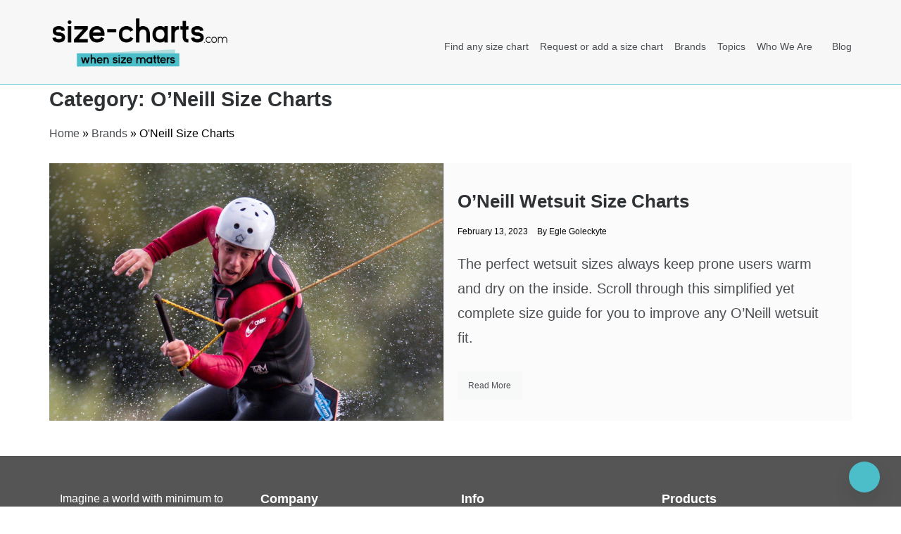

--- FILE ---
content_type: text/html; charset=UTF-8
request_url: https://size-charts.com/brands/oneill-size-charts/
body_size: 9089
content:
<!doctype html><html lang="en-US"><head><script data-no-optimize="1">var litespeed_docref=sessionStorage.getItem("litespeed_docref");litespeed_docref&&(Object.defineProperty(document,"referrer",{get:function(){return litespeed_docref}}),sessionStorage.removeItem("litespeed_docref"));</script> <meta charset="UTF-8"><link data-optimized="2" rel="stylesheet" href="https://size-charts.com/wp-content/litespeed/css/f8b7ceb5e06bbefa84f0910671a660dc.css?ver=465dd" /><meta name="viewport" content="width=device-width, initial-scale=1"><meta name="google-adsense-account" content="ca-pub-4242777999275152"><link rel="profile" href="https://gmpg.org/xfn/11"><meta name='robots' content='index, follow, max-image-preview:large, max-snippet:-1, max-video-preview:-1' /><title>O&#039;Neill Size Charts Archives - Size-Charts.com - When size matters</title><link rel="canonical" href="https://size-charts.com/brands/oneill-size-charts/" /><meta property="og:locale" content="en_US" /><meta property="og:type" content="article" /><meta property="og:title" content="O&#039;Neill Size Charts Archives - Size-Charts.com - When size matters" /><meta property="og:url" content="http://size-charts.com/brands/oneill-size-charts/" /><meta property="og:site_name" content="Size-Charts.com - When size matters" /><meta name="twitter:card" content="summary_large_image" /> <script type="application/ld+json" class="yoast-schema-graph">{"@context":"https://schema.org","@graph":[{"@type":"CollectionPage","@id":"http://size-charts.com/brands/oneill-size-charts/","url":"http://size-charts.com/brands/oneill-size-charts/","name":"O'Neill Size Charts Archives - Size-Charts.com - When size matters","isPartOf":{"@id":"https://size-charts.com/#website"},"primaryImageOfPage":{"@id":"http://size-charts.com/brands/oneill-size-charts/#primaryimage"},"image":{"@id":"http://size-charts.com/brands/oneill-size-charts/#primaryimage"},"thumbnailUrl":"https://size-charts.com/wp-content/uploads/2022/11/garry-neesam-1BQm6fR8y1A-unsplash-scaled-e1676282160289.jpg","breadcrumb":{"@id":"http://size-charts.com/brands/oneill-size-charts/#breadcrumb"},"inLanguage":"en-US"},{"@type":"ImageObject","inLanguage":"en-US","@id":"http://size-charts.com/brands/oneill-size-charts/#primaryimage","url":"https://size-charts.com/wp-content/uploads/2022/11/garry-neesam-1BQm6fR8y1A-unsplash-scaled-e1676282160289.jpg","contentUrl":"https://size-charts.com/wp-content/uploads/2022/11/garry-neesam-1BQm6fR8y1A-unsplash-scaled-e1676282160289.jpg","width":1708,"height":1708,"caption":"oneill-wetsuit-size-charts"},{"@type":"BreadcrumbList","@id":"http://size-charts.com/brands/oneill-size-charts/#breadcrumb","itemListElement":[{"@type":"ListItem","position":1,"name":"Home","item":"https://size-charts.com/"},{"@type":"ListItem","position":2,"name":"Brands","item":"https://size-charts.com/brands/"},{"@type":"ListItem","position":3,"name":"O'Neill Size Charts"}]},{"@type":"WebSite","@id":"https://size-charts.com/#website","url":"https://size-charts.com/","name":"Size-Charts.com - When size matters","description":"For buyers &amp; sellers - Size charts &amp; Product size plugin","publisher":{"@id":"https://size-charts.com/#organization"},"potentialAction":[{"@type":"SearchAction","target":{"@type":"EntryPoint","urlTemplate":"https://size-charts.com/?s={search_term_string}"},"query-input":"required name=search_term_string"}],"inLanguage":"en-US"},{"@type":"Organization","@id":"https://size-charts.com/#organization","name":"Size-charts","url":"https://size-charts.com/","logo":{"@type":"ImageObject","inLanguage":"en-US","@id":"https://size-charts.com/#/schema/logo/image/","url":"http://size-charts.com/wp-content/uploads/2022/02/cropped-sizecharts-logo.svg","contentUrl":"http://size-charts.com/wp-content/uploads/2022/02/cropped-sizecharts-logo.svg","width":1,"height":1,"caption":"Size-charts"},"image":{"@id":"https://size-charts.com/#/schema/logo/image/"},"sameAs":["https://www.pinterest.com/sizecharts/"]}]}</script> <script>(function(w,d,s,l,i){w[l]=w[l]||[];w[l].push({'gtm.start':new Date().getTime(),event:'gtm.js'});var f=d.getElementsByTagName(s)[0],j=d.createElement(s),dl=l!='dataLayer'?'&l='+l:'';j.async=!0;j.src='https://www.googletagmanager.com/gtm.js?id='+i+dl;f.parentNode.insertBefore(j,f)})(window,document,'script','dataLayer','GTM-PLK4B6H')</script> <link rel="amphtml" href="https://size-charts.com/brands/oneill-size-charts/?amp"><link rel="icon" href="https://size-charts.com/wp-content/uploads/2021/08/cropped-sizecharts-icon-32x32.png" sizes="32x32" /><link rel="icon" href="https://size-charts.com/wp-content/uploads/2021/08/cropped-sizecharts-icon-192x192.png" sizes="192x192" /><link rel="apple-touch-icon" href="https://size-charts.com/wp-content/uploads/2021/08/cropped-sizecharts-icon-180x180.png" /><meta name="msapplication-TileImage" content="https://size-charts.com/wp-content/uploads/2021/08/cropped-sizecharts-icon-270x270.png" /></head><body class="archive category category-oneill-size-charts category-1614 wp-custom-logo wp-embed-responsive everest-forms-no-js hfeed no-sidebar at-sticky-sidebar right-sidebar one-column default-full default-skin default-header"><amp-auto-ads type="adsense" data-ad-client="ca-pub-4242777999275152"> </amp-auto-ads><div id="page" class="site">
<a class="skip-link screen-reader-text" href="#content">Skip to content</a><header class="header-default"><section class="main-header " style="background-image:url(); background-size: cover; background-position: center; background-repeat: no-repeat;"><div class="container"><div class="logo">
<a href="https://size-charts.com/" class="custom-logo-link" rel="home"><img data-lazyloaded="1" data-placeholder-resp="372x130" src="[data-uri]" width="372" height="130" data-src="https://size-charts.com/wp-content/uploads/2021/08/cropped-sizecharts-logo-1.png.webp" class="custom-logo" alt="sizecharts-logo" decoding="async" data-srcset="https://size-charts.com/wp-content/uploads/2021/08/cropped-sizecharts-logo-1.png.webp 372w, https://size-charts.com/wp-content/uploads/2021/08/cropped-sizecharts-logo-1-300x105.png.webp 300w" data-sizes="(max-width: 372px) 100vw, 372px" /></a><h1 class="site-title"><a href="https://size-charts.com/" rel="home">Size-Charts.com &#8211; When size matters</a></h1><p class="site-description">For buyers &amp; sellers &#8211; Size charts &amp; Product size plugin</p></div><div class="menu-area"><nav id="site-navigation"><div class="bar-menu"><div class="line-menu line-half first-line"></div><div class="line-menu"></div><div class="line-menu line-half last-line"></div></div><div class="main-menu menu-caret"><ul id="primary-menu" class=""><li id="menu-item-22869" class="menu-item menu-item-type-custom menu-item-object-custom menu-item-home menu-item-22869"><a href="https://size-charts.com">Find any size chart</a></li><li id="menu-item-22870" class="menu-item menu-item-type-post_type menu-item-object-page menu-item-22870"><a href="https://size-charts.com/request-or-add-a-size-chart/">Request or add a size chart</a></li><li id="menu-item-31068" class="menu-item menu-item-type-taxonomy menu-item-object-category current-category-ancestor menu-item-31068"><a href="https://size-charts.com/brands/">Brands</a></li><li id="menu-item-31069" class="menu-item menu-item-type-taxonomy menu-item-object-category menu-item-31069"><a href="https://size-charts.com/topics/">Topics</a></li><li id="menu-item-31067" class="menu-item menu-item-type-post_type menu-item-object-page menu-item-31067"><a href="https://size-charts.com/who-we-are/">Who We Are</a></li><li id="menu-item-33103" class="menu-item menu-item-type-taxonomy menu-item-object-category menu-item-33103"><a href="https://size-charts.com/blog/">Blog</a></li></ul></div></nav></div></div>
</setion></header><section id="content" class="site-content posts-container"><div class="container"><div class="row"><div class="archive-heading"><h1 class="archive-title">Category: <span>O&#8217;Neill Size Charts</span></h1></div><div class="breadcrumbs-wrap">
<span><span><a href="https://size-charts.com/">Home</a></span> » <span><a href="https://size-charts.com/brands/">Brands</a></span> » <span class="breadcrumb_last" aria-current="page">O'Neill Size Charts</span></span></div><aside id="left-sidebar" class="col-md-4 widget-area side-left sidebar-3"><div class="sidebar-area"></div></aside><div id="primary" class="col-md-8 content-area"><main id="main" class="site-main"><div class="masonry-start"><div id="masonry-loop"><article id="post-22397" class="one-column post-22397 post type-post status-publish format-standard has-post-thumbnail hentry category-brands category-hobby-size-chart category-oneill-size-charts category-sports category-sports-size-chart category-topics tag-hobby-size-charts tag-oneill tag-oneill-wetsuit-size-charts tag-sports"><div class="post-wrap left-image"><div class="post-media"><div class="img-cover" style="background-image: url(https://size-charts.com/wp-content/uploads/2022/11/garry-neesam-1BQm6fR8y1A-unsplash-scaled-e1676282160289.jpg)"></div></div><div class="post-content"><div class="post-cats"></div><div class="post_title"><h2 class="post-title entry-title"><a href="https://size-charts.com/brands/oneill-size-charts/oneill-wetsuit-size-charts/" rel="bookmark">O&#8217;Neill Wetsuit Size Charts</a></h2></div><div class="post-meta"><div class="post-date"><div class="entry-meta">
<span class="posted-on"><a href="https://size-charts.com/brands/oneill-size-charts/oneill-wetsuit-size-charts/" rel="bookmark"><time class="entry-date published" datetime="2023-02-13T09:56:05+00:00">February 13, 2023</time><time class="updated" datetime="2023-08-29T15:50:52+00:00">August 29, 2023</time></a></span><span class="post_by"> by <span class="author vcard"><a class="url fn n" href="https://size-charts.com/author/admin/">Egle Goleckyte</a></span></span></div></div></div><div class="post-excerpt entry-content "><p>The perfect wetsuit sizes always keep prone users warm and dry on the inside. Scroll through this simplified yet complete size guide for you to improve any O&#8217;Neill wetsuit fit.</p>
<a class="more-link effect" href="https://size-charts.com/brands/oneill-size-charts/oneill-wetsuit-size-charts/">Read More                    </a></div></div></div></article></div></div></main></div></div></div></section><div class="footer-wrap"><div class="container"><div class="row"><div class="footer-col-12"><div class="footer-top-box wow fadeInUp"><section id="custom_html-27" class="widget_text widget widget_custom_html"><div class="textwidget custom-html-widget"><div class="col-md-12"><div class="col-md-3"><p style="text-align: left;">Imagine a world with minimum to zero returns. Imagine a perfect fitting bought product. Our vision is to improve the online shopping experience by becoming the go-to source for accurate sizing tools and information, reducing returns, and increasing customer confidence and conversion rates.</p></div><div class="col-md-3"><h6>Company</h6><p style="text-align: left;"><a href="https://size-charts.com/">Home</a></p><p style="text-align: left;"><a href="https://size-charts.com/who-we-are/">About us</a></p><p style="text-align: left;"><a href="https://size-charts.com/privacy-policy/">Privacy Policy</a></p><p style="text-align: left;"><a href="https://size-charts.com/partner-network/">The Partner network</a></p><p style="text-align: left;"><a href="https://www.pinterest.com/sizecharts/">Pinterest</a></p></div><div class="col-md-3"><h6>Info</h6><p style="text-align: left;"><a href="https://size-charts.com/blog/">Blog</a></p><p style="text-align: left;"><a href="https://size-charts.com/request-or-add-a-size-chart/">Request or add a size chart</a></p><p style="text-align: left;"><a href="	http://size-charts.com/sitemap/
">Sitemap</a></p></div><div class="col-md-3"><h6>Products</h6><p style="text-align: left;"><a href="https://wordpress.org/plugins/productsize-chart-for-woocommerce/">Wordpress plugin</a></p><p style="text-align: left;"><a href="https://chat.openai.com/g/g-W1xIZ68M1-size-advisor-by-size-charts-com">Chat-GPT Size Advisory</a></p><p style="text-align: left;"><a href="https://size-charts.com/">Size Chart Search Engine</a></p></div></div><div class="col-md-12" style="padding-top: 50px;"></div></div></section></div></div><div class="footer-col-12"><div class="footer-top-box wow fadeInUp"><section id="ns-category-widget-11" class="widget widget_ns_category_widget"><h2 class="widget-title">Size Charts by Brands</h2><div class="nscw-inactive-tree"><ul class="cat-list"><li class="cat-item cat-item-1744"><a href="https://size-charts.com/brands/tag-heuer-size-charts/">TAG Heuer Size Charts</a></li><li class="cat-item cat-item-1645"><a href="https://size-charts.com/brands/billabong-size-charts/">Billabong Size Charts</a></li><li class="cat-item cat-item-1746"><a href="https://size-charts.com/brands/polar-size-charts/">Polar Size Charts</a></li><li class="cat-item cat-item-1640"><a href="https://size-charts.com/brands/musto-size-charts/">Musto Size Charts</a></li><li class="cat-item cat-item-1749"><a href="https://size-charts.com/brands/garmin-size-charts/">Garmin Size Charts</a></li><li class="cat-item cat-item-1619"><a href="https://size-charts.com/brands/roxy-size-charts/">Roxy Size Charts</a></li><li class="cat-item cat-item-1614 current-cat"><a aria-current="page" href="https://size-charts.com/brands/oneill-size-charts/">O&#039;Neill Size Charts</a></li><li class="cat-item cat-item-1688"><a href="https://size-charts.com/brands/bates-boots-size-chart/">Bates Boots Size Chart</a></li><li class="cat-item cat-item-1581"><a href="https://size-charts.com/brands/dickies-size-charts/">Dickies Size Charts</a></li><li class="cat-item cat-item-1578"><a href="https://size-charts.com/brands/helly-hansen-size-charts/">Helly Hansen Size Charts</a></li><li class="cat-item cat-item-1713"><a href="https://size-charts.com/brands/champion-size-charts/">Champion Size Charts</a></li><li class="cat-item cat-item-1649"><a href="https://size-charts.com/brands/arena-size-charts/">Arena Size Charts</a></li><li class="cat-item cat-item-1653"><a href="https://size-charts.com/brands/deus-ex-machina-size-charts/">Deus Ex Machina Size Charts</a></li><li class="cat-item cat-item-1709"><a href="https://size-charts.com/brands/superdry-size-charts/">Superdry Size Charts</a></li><li class="cat-item cat-item-1707"><a href="https://size-charts.com/brands/speedo-size-charts/">Speedo Size Charts</a></li><li class="cat-item cat-item-1701"><a href="https://size-charts.com/brands/venum-size-charts/">Venum Size Charts</a></li><li class="cat-item cat-item-1691"><a href="https://size-charts.com/brands/yamamay-size-charts/">YamamaY Size Charts</a></li><li class="cat-item cat-item-1722"><a href="https://size-charts.com/brands/umbro-size-charts/">Umbro Size Charts</a></li><li class="cat-item cat-item-1725"><a href="https://size-charts.com/brands/no-fear-size-charts/">No Fear Size Charts</a></li><li class="cat-item cat-item-1740"><a href="https://size-charts.com/brands/suunto-size-charts/">Suunto Size Charts</a></li></ul></div></section><section id="ns-category-widget-12" class="widget widget_ns_category_widget"><h2 class="widget-title">Size Charts by Topics</h2><div class="nscw-inactive-tree"><ul class="cat-list"><li class="cat-item cat-item-1585"><a href="https://size-charts.com/topics/bookcase/">Bookcase Size Charts</a></li><li class="cat-item cat-item-455"><a href="https://size-charts.com/topics/insoles-size-chart/">Insoles Size Chart</a></li><li class="cat-item cat-item-660"><a href="https://size-charts.com/topics/battery-size-chart/">Battery Size Chart</a></li><li class="cat-item cat-item-2104"><a href="https://size-charts.com/topics/country-size-charts/">Country size charts</a></li><li class="cat-item cat-item-766"><a href="https://size-charts.com/topics/rv-size-chart/">RV size Chart</a></li><li class="cat-item cat-item-522"><a href="https://size-charts.com/topics/bracelet-size-chart/">Bracelet Size Chart</a></li><li class="cat-item cat-item-1151"><a href="https://size-charts.com/topics/rug-size-chart/">Rug Size chart</a></li><li class="cat-item cat-item-793"><a href="https://size-charts.com/topics/cap-size-chart/">Cap Size Chart</a></li><li class="cat-item cat-item-901"><a href="https://size-charts.com/topics/fitness-size-chart/">Fitness Size Chart</a></li><li class="cat-item cat-item-725"><a href="https://size-charts.com/topics/skateboard-size-chart/">Skateboard Size Chart</a></li><li class="cat-item cat-item-1062"><a href="https://size-charts.com/topics/music-size-chart/">Music Size Chart</a></li><li class="cat-item cat-item-998"><a href="https://size-charts.com/topics/gun-size-chart/">Gun Size Chart</a></li><li class="cat-item cat-item-488"><a href="https://size-charts.com/topics/condom-size-chart/">Condom Size Chart</a></li><li class="cat-item cat-item-1082"><a href="https://size-charts.com/topics/diapers-size-charts/">Diapers Size Charts</a></li><li class="cat-item cat-item-926"><a href="https://size-charts.com/topics/helmet-size-chart/">Helmet Size Chart</a></li><li class="cat-item cat-item-775"><a href="https://size-charts.com/topics/snow-size-chart/">Snow Size Chart</a></li><li class="cat-item cat-item-730"><a href="https://size-charts.com/topics/maternity-size-charts/">Maternity Size Charts</a></li><li class="cat-item cat-item-437"><a href="https://size-charts.com/topics/hats-size-chart/">Hats Size Chart</a></li><li class="cat-item cat-item-668"><a href="https://size-charts.com/topics/gloves-size-chart/">Gloves Size Chart</a></li><li class="cat-item cat-item-860"><a href="https://size-charts.com/topics/glasses-size-chart/">Glasses Size Chart</a></li></ul></div></section><section id="ns-category-widget-10" class="widget widget_ns_category_widget"><h2 class="widget-title">Size Charts by Gender</h2><div class="nscw-inactive-tree"><ul class="cat-list"><li class="cat-item cat-item-154"><a href="https://size-charts.com/gender/men-size-charts/">Men Size Charts</a></li><li class="cat-item cat-item-151"><a href="https://size-charts.com/gender/kids-size-charts/">Kids Size Charts</a></li><li class="cat-item cat-item-156"><a href="https://size-charts.com/gender/women-size-charts/">Women Size Charts</a></li></ul></div></section></div></div><div class="footer-col-12"><div class="footer-top-box wow fadeInUp"><section id="ns-category-widget-13" class="widget widget_ns_category_widget"><h2 class="widget-title">Size Charts by Types</h2><div class="nscw-inactive-tree"><ul class="cat-list"><li class="cat-item cat-item-29"><a href="https://size-charts.com/type/comfort-size-charts/">Comfort Size Charts</a></li><li class="cat-item cat-item-713"><a href="https://size-charts.com/type/dog-size-charts/">Dog Size Charts</a></li><li class="cat-item cat-item-786"><a href="https://size-charts.com/type/fish-size-chart/">Fish Size Chart</a></li><li class="cat-item cat-item-1147"><a href="https://size-charts.com/type/gender-neutral-size-charts/">Gender Neutral Size Charts</a></li><li class="cat-item cat-item-146"><a href="https://size-charts.com/type/golf/">Golf Size Charts</a></li><li class="cat-item cat-item-620"><a href="https://size-charts.com/type/horse-size-charts/">Horse Size Charts</a></li><li class="cat-item cat-item-168"><a href="https://size-charts.com/type/luxury-size-charts/">Luxury Size Charts</a></li><li class="cat-item cat-item-158"><a href="https://size-charts.com/type/plus-size-charts/">Plus Size Charts</a></li><li class="cat-item cat-item-708"><a href="https://size-charts.com/type/safety-size-charts/">Safety Size Charts</a></li><li class="cat-item cat-item-87"><a href="https://size-charts.com/type/sustainable-size-charts/">Sustainable Size Charts</a><ul class='children'><li class="cat-item cat-item-89"><a href="https://size-charts.com/type/sustainable-size-charts/vegan/">vegan</a></li></ul></li><li class="cat-item cat-item-82"><a href="https://size-charts.com/type/work-size-charts/">Work Size Charts</a></li></ul></div></section></div></div></div></div><footer class="site-footer"><div class="container"><div class="row"><div class="col-md-6"><div class="copyright">
© All Rights Reserved 2024</div></div><div class="col-md-6"></div></div></div></footer>
<a id="toTop" class="go-to-top" href="#" title="Go to Top">
<i class="fa fa-angle-double-up"></i>
</a></div></div> <script data-no-optimize="1">!function(t,e){"object"==typeof exports&&"undefined"!=typeof module?module.exports=e():"function"==typeof define&&define.amd?define(e):(t="undefined"!=typeof globalThis?globalThis:t||self).LazyLoad=e()}(this,function(){"use strict";function e(){return(e=Object.assign||function(t){for(var e=1;e<arguments.length;e++){var n,a=arguments[e];for(n in a)Object.prototype.hasOwnProperty.call(a,n)&&(t[n]=a[n])}return t}).apply(this,arguments)}function i(t){return e({},it,t)}function o(t,e){var n,a="LazyLoad::Initialized",i=new t(e);try{n=new CustomEvent(a,{detail:{instance:i}})}catch(t){(n=document.createEvent("CustomEvent")).initCustomEvent(a,!1,!1,{instance:i})}window.dispatchEvent(n)}function l(t,e){return t.getAttribute(gt+e)}function c(t){return l(t,bt)}function s(t,e){return function(t,e,n){e=gt+e;null!==n?t.setAttribute(e,n):t.removeAttribute(e)}(t,bt,e)}function r(t){return s(t,null),0}function u(t){return null===c(t)}function d(t){return c(t)===vt}function f(t,e,n,a){t&&(void 0===a?void 0===n?t(e):t(e,n):t(e,n,a))}function _(t,e){nt?t.classList.add(e):t.className+=(t.className?" ":"")+e}function v(t,e){nt?t.classList.remove(e):t.className=t.className.replace(new RegExp("(^|\\s+)"+e+"(\\s+|$)")," ").replace(/^\s+/,"").replace(/\s+$/,"")}function g(t){return t.llTempImage}function b(t,e){!e||(e=e._observer)&&e.unobserve(t)}function p(t,e){t&&(t.loadingCount+=e)}function h(t,e){t&&(t.toLoadCount=e)}function n(t){for(var e,n=[],a=0;e=t.children[a];a+=1)"SOURCE"===e.tagName&&n.push(e);return n}function m(t,e){(t=t.parentNode)&&"PICTURE"===t.tagName&&n(t).forEach(e)}function a(t,e){n(t).forEach(e)}function E(t){return!!t[st]}function I(t){return t[st]}function y(t){return delete t[st]}function A(e,t){var n;E(e)||(n={},t.forEach(function(t){n[t]=e.getAttribute(t)}),e[st]=n)}function k(a,t){var i;E(a)&&(i=I(a),t.forEach(function(t){var e,n;e=a,(t=i[n=t])?e.setAttribute(n,t):e.removeAttribute(n)}))}function L(t,e,n){_(t,e.class_loading),s(t,ut),n&&(p(n,1),f(e.callback_loading,t,n))}function w(t,e,n){n&&t.setAttribute(e,n)}function x(t,e){w(t,ct,l(t,e.data_sizes)),w(t,rt,l(t,e.data_srcset)),w(t,ot,l(t,e.data_src))}function O(t,e,n){var a=l(t,e.data_bg_multi),i=l(t,e.data_bg_multi_hidpi);(a=at&&i?i:a)&&(t.style.backgroundImage=a,n=n,_(t=t,(e=e).class_applied),s(t,ft),n&&(e.unobserve_completed&&b(t,e),f(e.callback_applied,t,n)))}function N(t,e){!e||0<e.loadingCount||0<e.toLoadCount||f(t.callback_finish,e)}function C(t,e,n){t.addEventListener(e,n),t.llEvLisnrs[e]=n}function M(t){return!!t.llEvLisnrs}function z(t){if(M(t)){var e,n,a=t.llEvLisnrs;for(e in a){var i=a[e];n=e,i=i,t.removeEventListener(n,i)}delete t.llEvLisnrs}}function R(t,e,n){var a;delete t.llTempImage,p(n,-1),(a=n)&&--a.toLoadCount,v(t,e.class_loading),e.unobserve_completed&&b(t,n)}function T(o,r,c){var l=g(o)||o;M(l)||function(t,e,n){M(t)||(t.llEvLisnrs={});var a="VIDEO"===t.tagName?"loadeddata":"load";C(t,a,e),C(t,"error",n)}(l,function(t){var e,n,a,i;n=r,a=c,i=d(e=o),R(e,n,a),_(e,n.class_loaded),s(e,dt),f(n.callback_loaded,e,a),i||N(n,a),z(l)},function(t){var e,n,a,i;n=r,a=c,i=d(e=o),R(e,n,a),_(e,n.class_error),s(e,_t),f(n.callback_error,e,a),i||N(n,a),z(l)})}function G(t,e,n){var a,i,o,r,c;t.llTempImage=document.createElement("IMG"),T(t,e,n),E(c=t)||(c[st]={backgroundImage:c.style.backgroundImage}),o=n,r=l(a=t,(i=e).data_bg),c=l(a,i.data_bg_hidpi),(r=at&&c?c:r)&&(a.style.backgroundImage='url("'.concat(r,'")'),g(a).setAttribute(ot,r),L(a,i,o)),O(t,e,n)}function D(t,e,n){var a;T(t,e,n),a=e,e=n,(t=It[(n=t).tagName])&&(t(n,a),L(n,a,e))}function V(t,e,n){var a;a=t,(-1<yt.indexOf(a.tagName)?D:G)(t,e,n)}function F(t,e,n){var a;t.setAttribute("loading","lazy"),T(t,e,n),a=e,(e=It[(n=t).tagName])&&e(n,a),s(t,vt)}function j(t){t.removeAttribute(ot),t.removeAttribute(rt),t.removeAttribute(ct)}function P(t){m(t,function(t){k(t,Et)}),k(t,Et)}function S(t){var e;(e=At[t.tagName])?e(t):E(e=t)&&(t=I(e),e.style.backgroundImage=t.backgroundImage)}function U(t,e){var n;S(t),n=e,u(e=t)||d(e)||(v(e,n.class_entered),v(e,n.class_exited),v(e,n.class_applied),v(e,n.class_loading),v(e,n.class_loaded),v(e,n.class_error)),r(t),y(t)}function $(t,e,n,a){var i;n.cancel_on_exit&&(c(t)!==ut||"IMG"===t.tagName&&(z(t),m(i=t,function(t){j(t)}),j(i),P(t),v(t,n.class_loading),p(a,-1),r(t),f(n.callback_cancel,t,e,a)))}function q(t,e,n,a){var i,o,r=(o=t,0<=pt.indexOf(c(o)));s(t,"entered"),_(t,n.class_entered),v(t,n.class_exited),i=t,o=a,n.unobserve_entered&&b(i,o),f(n.callback_enter,t,e,a),r||V(t,n,a)}function H(t){return t.use_native&&"loading"in HTMLImageElement.prototype}function B(t,i,o){t.forEach(function(t){return(a=t).isIntersecting||0<a.intersectionRatio?q(t.target,t,i,o):(e=t.target,n=t,a=i,t=o,void(u(e)||(_(e,a.class_exited),$(e,n,a,t),f(a.callback_exit,e,n,t))));var e,n,a})}function J(e,n){var t;et&&!H(e)&&(n._observer=new IntersectionObserver(function(t){B(t,e,n)},{root:(t=e).container===document?null:t.container,rootMargin:t.thresholds||t.threshold+"px"}))}function K(t){return Array.prototype.slice.call(t)}function Q(t){return t.container.querySelectorAll(t.elements_selector)}function W(t){return c(t)===_t}function X(t,e){return e=t||Q(e),K(e).filter(u)}function Y(e,t){var n;(n=Q(e),K(n).filter(W)).forEach(function(t){v(t,e.class_error),r(t)}),t.update()}function t(t,e){var n,a,t=i(t);this._settings=t,this.loadingCount=0,J(t,this),n=t,a=this,Z&&window.addEventListener("online",function(){Y(n,a)}),this.update(e)}var Z="undefined"!=typeof window,tt=Z&&!("onscroll"in window)||"undefined"!=typeof navigator&&/(gle|ing|ro)bot|crawl|spider/i.test(navigator.userAgent),et=Z&&"IntersectionObserver"in window,nt=Z&&"classList"in document.createElement("p"),at=Z&&1<window.devicePixelRatio,it={elements_selector:".lazy",container:tt||Z?document:null,threshold:300,thresholds:null,data_src:"src",data_srcset:"srcset",data_sizes:"sizes",data_bg:"bg",data_bg_hidpi:"bg-hidpi",data_bg_multi:"bg-multi",data_bg_multi_hidpi:"bg-multi-hidpi",data_poster:"poster",class_applied:"applied",class_loading:"litespeed-loading",class_loaded:"litespeed-loaded",class_error:"error",class_entered:"entered",class_exited:"exited",unobserve_completed:!0,unobserve_entered:!1,cancel_on_exit:!0,callback_enter:null,callback_exit:null,callback_applied:null,callback_loading:null,callback_loaded:null,callback_error:null,callback_finish:null,callback_cancel:null,use_native:!1},ot="src",rt="srcset",ct="sizes",lt="poster",st="llOriginalAttrs",ut="loading",dt="loaded",ft="applied",_t="error",vt="native",gt="data-",bt="ll-status",pt=[ut,dt,ft,_t],ht=[ot],mt=[ot,lt],Et=[ot,rt,ct],It={IMG:function(t,e){m(t,function(t){A(t,Et),x(t,e)}),A(t,Et),x(t,e)},IFRAME:function(t,e){A(t,ht),w(t,ot,l(t,e.data_src))},VIDEO:function(t,e){a(t,function(t){A(t,ht),w(t,ot,l(t,e.data_src))}),A(t,mt),w(t,lt,l(t,e.data_poster)),w(t,ot,l(t,e.data_src)),t.load()}},yt=["IMG","IFRAME","VIDEO"],At={IMG:P,IFRAME:function(t){k(t,ht)},VIDEO:function(t){a(t,function(t){k(t,ht)}),k(t,mt),t.load()}},kt=["IMG","IFRAME","VIDEO"];return t.prototype={update:function(t){var e,n,a,i=this._settings,o=X(t,i);{if(h(this,o.length),!tt&&et)return H(i)?(e=i,n=this,o.forEach(function(t){-1!==kt.indexOf(t.tagName)&&F(t,e,n)}),void h(n,0)):(t=this._observer,i=o,t.disconnect(),a=t,void i.forEach(function(t){a.observe(t)}));this.loadAll(o)}},destroy:function(){this._observer&&this._observer.disconnect(),Q(this._settings).forEach(function(t){y(t)}),delete this._observer,delete this._settings,delete this.loadingCount,delete this.toLoadCount},loadAll:function(t){var e=this,n=this._settings;X(t,n).forEach(function(t){b(t,e),V(t,n,e)})},restoreAll:function(){var e=this._settings;Q(e).forEach(function(t){U(t,e)})}},t.load=function(t,e){e=i(e);V(t,e)},t.resetStatus=function(t){r(t)},Z&&function(t,e){if(e)if(e.length)for(var n,a=0;n=e[a];a+=1)o(t,n);else o(t,e)}(t,window.lazyLoadOptions),t});!function(e,t){"use strict";function a(){t.body.classList.add("litespeed_lazyloaded")}function n(){console.log("[LiteSpeed] Start Lazy Load Images"),d=new LazyLoad({elements_selector:"[data-lazyloaded]",callback_finish:a}),o=function(){d.update()},e.MutationObserver&&new MutationObserver(o).observe(t.documentElement,{childList:!0,subtree:!0,attributes:!0})}var d,o;e.addEventListener?e.addEventListener("load",n,!1):e.attachEvent("onload",n)}(window,document);</script><script data-optimized="1" type="litespeed/javascript" data-src="https://size-charts.com/wp-content/litespeed/js/494bcdd14212031697b9c8e1fdc3a5b2.js?ver=465dd"></script><script>const litespeed_ui_events=["mouseover","click","keydown","wheel","touchmove","touchstart"];var urlCreator=window.URL||window.webkitURL;function litespeed_load_delayed_js_force(){console.log("[LiteSpeed] Start Load JS Delayed"),litespeed_ui_events.forEach(e=>{window.removeEventListener(e,litespeed_load_delayed_js_force,{passive:!0})}),document.querySelectorAll("iframe[data-litespeed-src]").forEach(e=>{e.setAttribute("src",e.getAttribute("data-litespeed-src"))}),"loading"==document.readyState?window.addEventListener("DOMContentLoaded",litespeed_load_delayed_js):litespeed_load_delayed_js()}litespeed_ui_events.forEach(e=>{window.addEventListener(e,litespeed_load_delayed_js_force,{passive:!0})});async function litespeed_load_delayed_js(){let t=[];for(var d in document.querySelectorAll('script[type="litespeed/javascript"]').forEach(e=>{t.push(e)}),t)await new Promise(e=>litespeed_load_one(t[d],e));document.dispatchEvent(new Event("DOMContentLiteSpeedLoaded")),window.dispatchEvent(new Event("DOMContentLiteSpeedLoaded"))}function litespeed_load_one(t,e){console.log("[LiteSpeed] Load ",t);var d=document.createElement("script");d.addEventListener("load",e),d.addEventListener("error",e),t.getAttributeNames().forEach(e=>{"type"!=e&&d.setAttribute("data-src"==e?"src":e,t.getAttribute(e))});let a=!(d.type="text/javascript");!d.src&&t.textContent&&(d.src=litespeed_inline2src(t.textContent),a=!0),t.after(d),t.remove(),a&&e()}function litespeed_inline2src(t){try{var d=urlCreator.createObjectURL(new Blob([t.replace(/^(?:<!--)?(.*?)(?:-->)?$/gm,"$1")],{type:"text/javascript"}))}catch(e){d="data:text/javascript;base64,"+btoa(t.replace(/^(?:<!--)?(.*?)(?:-->)?$/gm,"$1"))}return d}</script><script defer src="https://static.cloudflareinsights.com/beacon.min.js/vcd15cbe7772f49c399c6a5babf22c1241717689176015" integrity="sha512-ZpsOmlRQV6y907TI0dKBHq9Md29nnaEIPlkf84rnaERnq6zvWvPUqr2ft8M1aS28oN72PdrCzSjY4U6VaAw1EQ==" data-cf-beacon='{"version":"2024.11.0","token":"0b0464185d4e43678b6b39981839a3c7","r":1,"server_timing":{"name":{"cfCacheStatus":true,"cfEdge":true,"cfExtPri":true,"cfL4":true,"cfOrigin":true,"cfSpeedBrain":true},"location_startswith":null}}' crossorigin="anonymous"></script>
</body></html>
<!-- Page optimized by LiteSpeed Cache @2026-01-20 04:00:59 -->

<!-- Page cached by LiteSpeed Cache 6.5.4 on 2026-01-20 04:00:59 -->
<!-- QUIC.cloud UCSS in queue -->
<!-- Cached by WP-Optimize (gzip) - https://getwpo.com - Last modified: January 20, 2026 4:00 am (UTC:0) -->


--- FILE ---
content_type: text/html; charset=utf-8
request_url: https://www.google.com/recaptcha/api2/aframe
body_size: 263
content:
<!DOCTYPE HTML><html><head><meta http-equiv="content-type" content="text/html; charset=UTF-8"></head><body><script nonce="flE0do-l-SAisSGtdb1iyg">/** Anti-fraud and anti-abuse applications only. See google.com/recaptcha */ try{var clients={'sodar':'https://pagead2.googlesyndication.com/pagead/sodar?'};window.addEventListener("message",function(a){try{if(a.source===window.parent){var b=JSON.parse(a.data);var c=clients[b['id']];if(c){var d=document.createElement('img');d.src=c+b['params']+'&rc='+(localStorage.getItem("rc::a")?sessionStorage.getItem("rc::b"):"");window.document.body.appendChild(d);sessionStorage.setItem("rc::e",parseInt(sessionStorage.getItem("rc::e")||0)+1);localStorage.setItem("rc::h",'1769443932278');}}}catch(b){}});window.parent.postMessage("_grecaptcha_ready", "*");}catch(b){}</script></body></html>